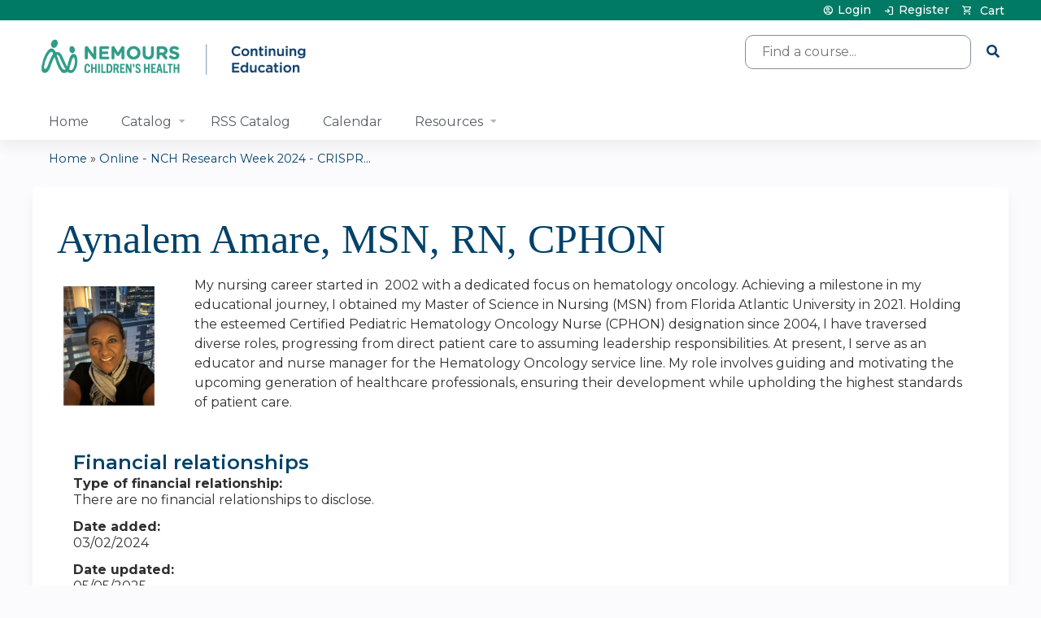

--- FILE ---
content_type: text/html; charset=utf-8
request_url: https://ce.nemours.org/node/6827/bio/5661/view
body_size: 8244
content:
<!DOCTYPE html>
<!--[if IEMobile 7]><html class="iem7"  lang="en" dir="ltr"><![endif]-->
<!--[if lte IE 6]><html class="lt-ie10 lt-ie9 lt-ie8 lt-ie7"  lang="en" dir="ltr"><![endif]-->
<!--[if (IE 7)&(!IEMobile)]><html class="lt-ie10 lt-ie9 lt-ie8"  lang="en" dir="ltr"><![endif]-->
<!--[if IE 8]><html class="lt-ie10 lt-ie9"  lang="en" dir="ltr"><![endif]-->
<!--[if IE 9]><html class="lt-ie10"  lang="en" dir="ltr"><![endif]-->
<!--[if (gte IE 10)|(gt IEMobile 7)]><!--><html  lang="en" dir="ltr" prefix="content: http://purl.org/rss/1.0/modules/content/ dc: http://purl.org/dc/terms/ foaf: http://xmlns.com/foaf/0.1/ og: http://ogp.me/ns# rdfs: http://www.w3.org/2000/01/rdf-schema# sioc: http://rdfs.org/sioc/ns# sioct: http://rdfs.org/sioc/types# skos: http://www.w3.org/2004/02/skos/core# xsd: http://www.w3.org/2001/XMLSchema#"><!--<![endif]-->

<head>
  <!--[if IE]><![endif]-->
<link rel="dns-prefetch" href="//netdna.bootstrapcdn.com" />
<link rel="preconnect" href="//netdna.bootstrapcdn.com" />
<link rel="dns-prefetch" href="//kit.fontawesome.com" />
<link rel="preconnect" href="//kit.fontawesome.com" />
<meta charset="utf-8" />
<link rel="shortcut icon" href="https://ce.nemours.org/sites/default/files/favicon.ico" type="image/vnd.microsoft.icon" />
<meta name="generator" content="Drupal 7 (https://www.drupal.org)" />
<link rel="canonical" href="https://ce.nemours.org/node/6827/bio/5661/view" />
<link rel="shortlink" href="https://ce.nemours.org/node/6827/bio/5661/view" />
  <title>| Nemours Children's Health CE</title>

      <meta name="MobileOptimized" content="width">
    <meta name="HandheldFriendly" content="true">
    <meta name="viewport" content="width=device-width">
  
  <link type="text/css" rel="stylesheet" href="/sites/default/files/advagg_css/css__YZMmyCjxADNsxWJVyzxskiYBiPsGboww8DDJoAv1iVA__PqGVjSeXe3e-YM4xspxCavDlyydtEB28TRpZPTEwV5I__SSle0NRE9d9HGWHLfDYe3xEbnpv-_fviYBL1bs2WW2A.css" media="all" />
<link type="text/css" rel="stylesheet" href="/sites/default/files/advagg_css/css__Bqg1SDmp9CAe6XEIkqmrkRsGk0iHTZHCcB95hCAlYnY__pvxzJdEyVw_5TVP2BBc6RFQHZTlmfsgpKtyMTJgxw8o__SSle0NRE9d9HGWHLfDYe3xEbnpv-_fviYBL1bs2WW2A.css" media="screen" />
<link type="text/css" rel="stylesheet" href="/sites/default/files/advagg_css/css__UnCTeNsBteGDYvmLB2IoQmfyf2-hXrLG7Y7Rv64gV3c__JaAozOAy6s4O9uXP2RezJKLQuv6aCYjKAz8zYQ2QWOI__SSle0NRE9d9HGWHLfDYe3xEbnpv-_fviYBL1bs2WW2A.css" media="all" />
<link type="text/css" rel="stylesheet" href="/sites/default/files/advagg_css/css__DJVWsB9CJVs_1IGdy-_cGuq4r6SVVaWbEnbS1U2p6y4__7g40UeM74r8hkrzDC6Hbb7RReIGNu-Jsb5XAbAPKIeA__SSle0NRE9d9HGWHLfDYe3xEbnpv-_fviYBL1bs2WW2A.css" media="all" />
<link type="text/css" rel="stylesheet" href="//netdna.bootstrapcdn.com/font-awesome/4.0.3/css/font-awesome.min.css" media="all" />
<link type="text/css" rel="stylesheet" href="/sites/default/files/advagg_css/css__8zbhKoRAVE5gpWjOia25G9WMzjBLLgk7td3aOF0riYE__--ZDCi3-WmLcbfwgMtm_Ofw3jLjHBuj739ZorsL-W4g__SSle0NRE9d9HGWHLfDYe3xEbnpv-_fviYBL1bs2WW2A.css" media="all" />
<style>.panels-flexible-new .panels-flexible-region {
  padding: 0;
}

.panels-flexible-new .panels-flexible-region-inside {
  padding-right: 0.5em;
  padding-left: 0.5em;
}

.panels-flexible-new .panels-flexible-region-inside-first {
  padding-left: 0;
}

.panels-flexible-new .panels-flexible-region-inside-last {
  padding-right: 0;
}

.panels-flexible-new .panels-flexible-column {
  padding: 0;
}

.panels-flexible-new .panels-flexible-column-inside {
  padding-right: 0.5em;
  padding-left: 0.5em;
}

.panels-flexible-new .panels-flexible-column-inside-first {
  padding-left: 0;
}

.panels-flexible-new .panels-flexible-column-inside-last {
  padding-right: 0;
}

.panels-flexible-new .panels-flexible-row {
  padding: 0 0 0.5em 0;
  margin: 0;
}

.panels-flexible-new .panels-flexible-row-last {
  padding-bottom: 0;
}

.panels-flexible-column-new-main {
  float: left;
  width: 99.0000%;
}

.panels-flexible-new-inside {
  padding-right: 0px;
}

.panels-flexible-new {
  width: auto;
}

.panels-flexible-region-new-center {
  float: left;
  width: 99.0000%;
}

.panels-flexible-row-new-main-row-inside {
  padding-right: 0px;
}

</style>
<link type="text/css" rel="stylesheet" href="/sites/default/files/advagg_css/css__beW1XDPnESrHuAiRl92ROxH5pM1iq1tARNU_DnH0zMQ__iTx0-PkQ_W9sAowBuAhrKymL4YmpSCwA1OJUoOlfvJs__SSle0NRE9d9HGWHLfDYe3xEbnpv-_fviYBL1bs2WW2A.css" media="all" />
<link type="text/css" rel="stylesheet" href="/sites/default/files/advagg_css/css__zr7qPeHg3ewJblwAqESnKM0Q1GEUnFwWYU93hcxAeAQ__vrVGsXyhpu9vk-eP3ABfUVhXtBa-ZbHHP0llpKUscWA__SSle0NRE9d9HGWHLfDYe3xEbnpv-_fviYBL1bs2WW2A.css" media="all" />
<link type="text/css" rel="stylesheet" href="/sites/default/files/advagg_css/css__DuLYUylDjxGy0e76t2itFhgUj9R9AeaiB5rFoM5Rc8c__uy-eSde8xPYWIYAFlTtXTOLavp_MT9JuX45TfVkSJyg__SSle0NRE9d9HGWHLfDYe3xEbnpv-_fviYBL1bs2WW2A.css" media="print" />
<link type="text/css" rel="stylesheet" href="/sites/default/files/cpn/global.css?t9kcrz" media="all" />
  <script src="/sites/default/files/advagg_js/js__AK-CL86gnIqwE9tzw-7GchyFRsasNF--XZ-i8xZPTig__rQaVI3heYo2BXUV133Ia4mgKj3R-xkDs52mhHfLT3rY__SSle0NRE9d9HGWHLfDYe3xEbnpv-_fviYBL1bs2WW2A.js"></script>
<script>jQuery.migrateMute=true;jQuery.migrateTrace=false;</script>
<script src="/sites/default/files/advagg_js/js__-kvGcXFGWOaU7VpBvvU02ZjXrh74aVMBI8zWEAJByXE__7UycUSDIuB6lhk7Uq-4cbRUz0B4-w8Ee93Q1v03yjyQ__SSle0NRE9d9HGWHLfDYe3xEbnpv-_fviYBL1bs2WW2A.js"></script>
<script src="/sites/default/files/advagg_js/js__GfRzbIO6VJ5UvXInirwKNGhuiSBoV7Q2-BarnwSB6xg__rFvI742fTngLQYYa0A-5OQY31VP84KnhbZvhJwCXE5w__SSle0NRE9d9HGWHLfDYe3xEbnpv-_fviYBL1bs2WW2A.js"></script>
<script src="/sites/default/files/advagg_js/js___IOQj-Wx55GK140vLV8SnfJEZP900Q3r-omuG_T0fGU__QQ4oaFsINwZgtr53f12g-sxsfVlTg6ryP4Vffo9BIw4__SSle0NRE9d9HGWHLfDYe3xEbnpv-_fviYBL1bs2WW2A.js"></script>
<script src="/sites/default/files/advagg_js/js__tPGB8cRPmLHy46XK7DYzXTw3ldleULcfmXZtBPyJ3Uk__NyTnIdLjdl6HK4i9MgH6TzzJM3plmQ5vWvc2g4YCrf0__SSle0NRE9d9HGWHLfDYe3xEbnpv-_fviYBL1bs2WW2A.js"></script>
<script src="https://kit.fontawesome.com/a38c5c05f8.js"></script>
<script src="/sites/default/files/advagg_js/js__bioOAIAtGKh54p1E5luQ96V2m6brdUxkvHA9TeksM00__u3DxI-y_lXuvF2tqhtdqHcrGw3t7pQfFlgxrVV02cXw__SSle0NRE9d9HGWHLfDYe3xEbnpv-_fviYBL1bs2WW2A.js"></script>
<script src="/sites/default/files/advagg_js/js__Hb4P6zBByLaIBZA0hfMrut0a2b-f-vAlXzMXjYdGQPQ__JUwkRQTcSkg_MiZ0I9sxHxpLfPlxAgrvizBOIyOJwxQ__SSle0NRE9d9HGWHLfDYe3xEbnpv-_fviYBL1bs2WW2A.js"></script>
<script src="/sites/default/files/cpn/global.js?t9kcrz"></script>
<script>jQuery.extend(Drupal.settings,{"basePath":"\/","pathPrefix":"","setHasJsCookie":0,"ajaxPageState":{"theme":"ce_next","theme_token":"VLtDsp5ELP9VGBs-9jHB7c3xBekOgocTo8u9I6wjHQs","css":{"modules\/system\/system.base.css":1,"modules\/system\/system.menus.css":1,"modules\/system\/system.messages.css":1,"modules\/system\/system.theme.css":1,"sites\/all\/modules\/contrib\/tipsy\/stylesheets\/tipsy.css":1,"modules\/book\/book.css":1,"sites\/all\/modules\/contrib\/calendar\/css\/calendar_multiday.css":1,"sites\/all\/modules\/custom\/calendar_plus\/css\/calendar_plus.css":1,"modules\/comment\/comment.css":1,"sites\/all\/modules\/contrib\/date\/date_repeat_field\/date_repeat_field.css":1,"sites\/all\/modules\/features\/ethosce_admin\/ethosce-admin.css":1,"sites\/all\/modules\/features\/ethosce_bi\/ethosce_bi.css":1,"sites\/all\/modules\/features\/ethosce_faculty_management\/ethosce_faculty_management.css":1,"sites\/all\/modules\/features\/ethosce_warpwire\/ethosce_warpwire.css":1,"modules\/field\/theme\/field.css":1,"modules\/node\/node.css":1,"modules\/poll\/poll.css":1,"sites\/all\/modules\/contrib\/quiz\/quiz.css":1,"sites\/all\/modules\/contrib\/relation_add\/relation_add.css":1,"sites\/all\/modules\/contrib\/relation_add\/modules\/relation_add_block\/relation_add_block.css":1,"modules\/search\/search.css":1,"sites\/all\/modules\/contrib\/ubercart\/uc_order\/uc_order.css":1,"sites\/all\/modules\/contrib\/ubercart\/uc_product\/uc_product.css":1,"sites\/all\/modules\/contrib\/ubercart\/uc_store\/uc_store.css":1,"modules\/user\/user.css":1,"sites\/all\/modules\/contrib\/workflow\/workflow_admin_ui\/workflow_admin_ui.css":1,"sites\/all\/modules\/contrib\/views\/css\/views.css":1,"sites\/all\/modules\/contrib\/media\/modules\/media_wysiwyg\/css\/media_wysiwyg.base.css":1,"sites\/all\/modules\/contrib\/ctools\/css\/ctools.css":1,"\/\/netdna.bootstrapcdn.com\/font-awesome\/4.0.3\/css\/font-awesome.min.css":1,"sites\/all\/modules\/contrib\/panels\/css\/panels.css":1,"sites\/all\/modules\/contrib\/pdm\/pdm.css":1,"sites\/all\/modules\/contrib\/views_tooltip\/views_tooltip.css":1,"sites\/all\/modules\/contrib\/panels\/plugins\/layouts\/flexible\/flexible.css":1,"sites\/all\/modules\/contrib\/ds\/layouts\/ds_2col_stacked\/ds_2col_stacked.css":1,"sites\/all\/modules\/contrib\/navbar_extras\/modules\/navbar_shiny\/css\/navbar_shiny.css":1,"sites\/all\/libraries\/mmenu\/main\/src\/css\/jquery.mmenu.all.css":1,"sites\/all\/libraries\/mmenu\/icomoon\/icomoon.css":1,"sites\/all\/modules\/contrib\/mmenu\/themes\/mm-basic\/styles\/mm-basic.css":1,"sites\/all\/themes\/ethosce_base\/system.menus.css":1,"sites\/all\/themes\/ethosce_base\/css\/normalize.css":1,"sites\/all\/themes\/ethosce_base\/css\/wireframes.css":1,"sites\/all\/themes\/ethosce_base\/css\/layouts\/responsive-sidebars.css":1,"sites\/all\/themes\/ethosce_base\/css\/page-backgrounds.css":1,"sites\/all\/themes\/ethosce_base\/css\/tabs.css":1,"sites\/all\/themes\/ethosce_base\/css\/pages.css":1,"sites\/all\/themes\/ethosce_base\/css\/blocks.css":1,"sites\/all\/themes\/ethosce_base\/css\/navigation.css":1,"sites\/all\/themes\/ethosce_base\/css\/views-styles.css":1,"sites\/all\/themes\/ethosce_base\/css\/nodes.css":1,"sites\/all\/themes\/ethosce_base\/css\/comments.css":1,"sites\/all\/themes\/ethosce_base\/css\/forms.css":1,"sites\/all\/themes\/ethosce_base\/css\/fields.css":1,"sites\/all\/themes\/ethosce_base\/css\/print.css":1,"sites\/all\/themes\/ce\/css\/ce.css":1,"sites\/all\/themes\/ce\/css\/ce-media-queries.css":1,"sites\/all\/themes\/ce_next\/css\/main.css":1,"sites\/all\/themes\/ce_next\/css\/colors.css":1,"sites\/all\/themes\/ce_next\/css\/media-queries.css":1,"sites\/all\/themes\/ce\/css\/ce-print.css":1,"cpn_global":1},"js":{"sites\/all\/modules\/contrib\/jquery_update\/replace\/jquery\/1.12\/jquery.min.js":1,"sites\/all\/modules\/contrib\/jquery_update\/replace\/jquery-migrate\/1\/jquery-migrate.min.js":1,"misc\/jquery-extend-3.4.0.js":1,"misc\/jquery-html-prefilter-3.5.0-backport.js":1,"misc\/jquery.once.js":1,"misc\/drupal.js":1,"sites\/all\/modules\/contrib\/tipsy\/javascripts\/jquery.tipsy.js":1,"sites\/all\/modules\/contrib\/tipsy\/javascripts\/tipsy.js":1,"sites\/all\/modules\/contrib\/jquery_update\/replace\/ui\/external\/jquery.cookie.js":1,"misc\/form-single-submit.js":1,"sites\/all\/modules\/custom\/calendar_plus\/js\/jquery.equalheights.js":1,"sites\/all\/modules\/features\/ethosce_admin\/ethosce-admin.js":1,"sites\/all\/modules\/features\/ethosce_bi\/ethosce_bi.js":1,"sites\/all\/modules\/features\/ethosce_faculty_management\/ethosce_faculty_management.js":1,"sites\/all\/modules\/features\/ethosce_site\/ethosce_site.js":1,"sites\/all\/modules\/features\/ethosce_slideshow\/js\/ethosce_slideshow.js":1,"sites\/all\/modules\/custom\/upload_progress\/js\/upload_progress.js":1,"sites\/all\/modules\/contrib\/pdm\/pdm.js":1,"sites\/all\/modules\/features\/ethosce_courses\/js\/vertical_steps.js":1,"https:\/\/kit.fontawesome.com\/a38c5c05f8.js":1,"sites\/all\/modules\/contrib\/mmenu\/js\/mmenu.js":1,"sites\/all\/libraries\/mmenu\/hammer\/hammer.js":1,"sites\/all\/libraries\/mmenu\/jquery.hammer\/jquery.hammer.js":1,"sites\/all\/libraries\/mmenu\/main\/src\/js\/jquery.mmenu.min.all.js":1,"sites\/all\/themes\/ce\/js\/ce.js":1,"public:\/\/cpn\/global.js":1}},"uid":0,"warpwire":{"warpwire_url":"https:\/\/44b18bdc7c68.warpwire.com\/","warpwire_module_path":"sites\/all\/modules\/custom\/warpwire","warpwire_share_default":1,"warpwire_title_default":1,"warpwire_autoplay_default":0,"warpwire_cc_load_policy_default":0,"warpwire_secure_portal_default":1},"tipsy":{"custom_selectors":[{"selector":".tipsy","options":{"fade":1,"gravity":"w","delayIn":0,"delayOut":0,"trigger":"hover","opacity":"0.8","offset":0,"html":0,"tooltip_content":{"source":"attribute","selector":"title"}}},{"selector":".views-tooltip","options":{"fade":1,"gravity":"autoNS","delayIn":0,"delayOut":0,"trigger":"hover","opacity":"0.8","offset":0,"html":1,"tooltip_content":{"source":"attribute","selector":"tooltip-content"}}}]},"better_exposed_filters":{"views":{"faculty_bio_disclosure_view":{"displays":{"panel_pane_1":{"filters":[]}}},"local_disclosure_preference":{"displays":{"panel_pane_1":{"filters":[]}}}}},"mmenu":{"mmenu_left":{"enabled":"1","title":"Left menu","name":"mmenu_left","blocks":[{"module_delta":"ethosce_search|ethosce_search","menu_parameters":{"min_depth":"1"},"title":"\u003Cnone\u003E","collapsed":"0","wrap":"1","module":"ethosce_search","delta":"ethosce_search"},{"module_delta":"system|main-menu","menu_parameters":{"min_depth":"1"},"title":"\u003Cnone\u003E","collapsed":"0","wrap":"1","module":"system","delta":"main-menu"},{"module_delta":"local_tasks_blocks|menu_local_tasks","menu_parameters":{"min_depth":"1"},"title":"\u003Cnone\u003E","collapsed":"0","wrap":"1","module":"local_tasks_blocks","delta":"menu_local_tasks"}],"options":{"classes":"mm-basic","effects":[],"slidingSubmenus":true,"clickOpen":{"open":true,"selector":"#ethosce-mmenu-toggle"},"counters":{"add":true,"update":true},"dragOpen":{"open":true,"pageNode":"body","threshold":100,"maxStartPos":50},"footer":{"add":false,"content":"","title":"Copyright \u00a92017","update":true},"header":{"add":false,"content":"","title":"Site-Install","update":true},"labels":{"collapse":false},"offCanvas":{"enabled":true,"modal":false,"moveBackground":true,"position":"left","zposition":"front"},"searchfield":{"add":false,"addTo":"menu","search":false,"placeholder":"Search","noResults":"No results found.","showLinksOnly":true}},"configurations":{"clone":false,"preventTabbing":false,"panelNodetype":"div, ul, ol","transitionDuration":400,"classNames":{"label":"Label","panel":"Panel","selected":"Selected","buttonbars":{"buttonbar":"anchors"},"counters":{"counter":"Counter"},"fixedElements":{"fixedTop":"FixedTop","fixedBottom":"FixedBottom"},"footer":{"panelFooter":"Footer"},"header":{"panelHeader":"Header","panelNext":"Next","panelPrev":"Prev"},"labels":{"collapsed":"Collapsed"},"toggles":{"toggle":"Toggle","check":"Check"}},"dragOpen":{"width":{"perc":0.8,"min":140,"max":440},"height":{"perc":0.8,"min":140,"max":880}},"offCanvas":{"menuInjectMethod":"prepend","menuWrapperSelector":"body","pageNodetype":"div","pageSelector":"body \u003E div"}},"custom":[],"position":"left"}},"currentPath":"node\/6827\/bio\/5661\/view","currentPathIsAdmin":false,"urlIsAjaxTrusted":{"\/search":true}});</script>
      <!--[if lt IE 9]>
    <script src="/sites/all/themes/zen/js/html5-respond.js"></script>
    <![endif]-->
  </head>
<body class="html not-front not-logged-in no-sidebars page-node page-node- page-node-6827 page-node-bio page-node-bio- page-node-bio-5661 page-node-bio-view section-node page-panels not-homepage  no-tabs is-course-image  course-6827 course-enduring no-course-sidebar no-search-sidebar no-og-context no-uc-cart not-admin-theme user-non-sso" >
  <div id="wrapper">
    <div id="page-wrapper">
              <p id="skip-link">
          <a href="#main-content" class="element-invisible element-focusable">Jump to content</a>
        </p>
                  
<div id="header-wrapper">
  <header id="header">
    <div id="header-inner" class="clearfix">
              <a href="/" title="Home" rel="home" id="logo"><img src="https://ce.nemours.org/sites/default/files/nemours-continuing-education-lockup.png" alt="Home" /></a>
      
              <div id="name-and-slogan">
                      <h1 id="site-name">
              <a href="/" title="Home" rel="home"><span>Nemours Children's Health CE</span></a>
            </h1>
          
                  </div><!-- /#name-and-slogan -->
            <div id="header-right">
          <div class="header__region region region-header">
    <div id="block-ethosce-search-ethosce-search" class="block block-ethosce-search first odd">

    
  <div class="content">
    <form action="/search" method="post" id="ethosce-search-form" accept-charset="UTF-8"><div><div class="container-inline form-wrapper" id="edit-ethosce-search"><div class="form-item form-type-textfield form-item-text">
  <div class="field-label"><label  class="element-invisible" for="edit-text">Search</label> </div>
 <input placeholder="Find a course..." type="text" id="edit-text" name="text" value="" size="20" maxlength="128" class="form-text" />
</div>
<input type="submit" id="edit-submit" name="op" value="Search" class="form-submit" /></div><input type="hidden" name="form_build_id" value="form-eNdGgLpQq2azjfrXNyIpCF4_GzJYCM1PP1UX2Cw0yos" />
<input type="hidden" name="form_id" value="ethosce_search_form" />
</div></form>  </div>
</div>
<div id="ethosce-user-links-wrapper" class="clearfix">
  <div id="ethosce-mmenu-toggle">Open menu</div>  <div id="uc-cart-link"><a href="/user/login?destination=node/6827/bio/5661/view" class="no-items" data-count="0"><span>Cart</span></a></div>  <div id="block-system-user-menu" class="block block-system block-menu even" role="navigation">
    <div class="content">
      <ul class="menu"><li class="menu__item is-leaf first leaf"><a href="/user/login?destination=node/6827/bio/5661/view" class="menu__link">Login</a></li>
<li class="menu__item is-leaf last leaf"><a href="/user/register?destination=node/6827/bio/5661/view" title="" class="menu__link">Register</a></li>
</ul>    </div>
  </div>
  </div>
<div id="block-service-links-service-links-not-node" class="block block-service-links last odd">

    <h3 class="block__title block-title">Bookmark/Search this post</h3>
  
  <div class="content">
    <div class="service-links"><div class="item-list"><ul><li class="first"><a href="https://www.facebook.com/sharer.php?u=https%3A//ce.nemours.org/node/6827/bio/5661/view&amp;t=" title="Share on Facebook" class="service-links-facebook" rel="nofollow" target="_blank"><img typeof="foaf:Image" src="https://ce.nemours.org/sites/all/themes/ce/css/images/facebook.png" alt="Facebook logo" /> Facebook</a></li>
<li><a href="https://x.com/intent/post?url=https%3A//ce.nemours.org/node/6827/bio/5661/view&amp;text=" title="Share this on X" class="service-links-twitter" rel="nofollow" target="_blank"><img typeof="foaf:Image" src="https://ce.nemours.org/sites/all/themes/ce/css/images/twitter.png" alt="X logo" /> X</a></li>
<li><a href="https://www.linkedin.com/shareArticle?mini=true&amp;url=https%3A//ce.nemours.org/node/6827/bio/5661/view&amp;title=&amp;summary=&amp;source=Nemours%20Children%27s%20Health%20CE" title="Publish this post to LinkedIn" class="service-links-linkedin" rel="nofollow" target="_blank"><img typeof="foaf:Image" src="https://ce.nemours.org/sites/all/themes/ce/css/images/linkedin.png" alt="LinkedIn logo" /> LinkedIn</a></li>
<li class="last"><a href="https://ce.nemours.org/forward?path=node/6827/bio/5661/view" title="Send to a friend" class="service-links-forward" rel="nofollow" target="_blank"><img typeof="foaf:Image" src="https://ce.nemours.org/sites/all/themes/ce/css/images/forward.png" alt="Forward logo" /> Forward</a></li>
</ul></div></div>  </div>
</div>
  </div>
      </div>
    </div><!--/#header-inner-->
  </header>

  <div id="navigation-outer">
    <div id="navigation">
      <div id="topnav-inner">
                  <nav id="main-menu">
            <ul class="menu"><li class="menu__item is-leaf first leaf"><a href="/" title="" class="menu__link">Home</a></li>
<li class="menu__item is-expanded expanded"><a href="/course-catalog-list?sort_by=field_course_event_date_value_1" title="" class="menu__link">Catalog</a><ul class="menu"><li class="menu__item is-leaf first last leaf"><a href="https://ce.nemours.org/content/nch-learning-group" title="" class="menu__link">NCH Associate Learning Group</a></li>
</ul></li>
<li class="menu__item is-leaf leaf"><a href="https://nec.hosted.cloud.ethosce.com/series" title="" class="menu__link">RSS Catalog</a></li>
<li class="menu__item is-leaf leaf"><a href="https://ce.nemours.org/calendar" title="" class="menu__link">Calendar</a></li>
<li class="menu__item is-expanded last expanded"><a href="https://nec.hosted.cloud.ethosce.com/" title="" class="menu__link">Resources</a><ul class="menu"><li class="menu__item is-leaf first leaf"><a href="/content/about-us" class="menu__link">About Us</a></li>
<li class="menu__item is-leaf leaf"><a href="/content/annual-accredited-education" class="menu__link">Annual Accredited Education</a></li>
<li class="menu__item is-leaf leaf"><a href="https://nec.hosted.cloud.ethosce.com/content/meet-our-team" title="" class="menu__link">Meet Our Team</a></li>
<li class="menu__item is-leaf leaf"><a href="https://ce.nemours.org/content/frequently-asked-questions" title="" class="menu__link">FAQs</a></li>
<li class="menu__item is-leaf leaf"><a href="https://ce.nemours.org/content/state-required-education" title="" class="menu__link">State Required Education</a></li>
<li class="menu__item is-leaf leaf"><a href="https://ce.nemours.org/content/medication-access-and-training-expansion-mate-act" title="" class="menu__link">Medication Access and Training Expansion (MATE) Act</a></li>
<li class="menu__item is-leaf leaf"><a href="https://nec.hosted.cloud.ethosce.com/admin/structure/entity-type/course_application/course_application/add" title="" class="menu__link">Activity Application</a></li>
<li class="menu__item is-collapsed last collapsed"><a href="/content/standards-integrity-independence" class="menu__link">Standards for Integrity</a></li>
</ul></li>
</ul>          </nav>
        
      </div><!--/#topnav-inner-->
    </div><!-- /#navigation -->

          <div id="crumbs">
        <div id="crumbs-inner" class="clearfix">
          <div id="breadcrumb-container">
            <h2 class="element-invisible">You are here</h2><div class="breadcrumb"><a href="/">Home</a> » <a href="/content/online-nch-research-week-2024-crispr-gene-editing-model-sickle-cell-disease">Online - NCH Research Week 2024 - CRISPR...</a></div>          </div>
        </div>
      </div>
      </div><!-- /#navigation-outer -->


  
</div><!--/#header-wrapper-->

<div id="page">
  <div id="main-wrapper">
    <div id="main">
      
            <div id="content" class="column" role="main">
                        <a id="main-content"></a>
                <div id="content-area">
                                        


<div class="panel-flexible panels-flexible-new clearfix" >
<div class="panel-flexible-inside panels-flexible-new-inside">
<div class="panels-flexible-region panels-flexible-region-new-center panels-flexible-region-first panels-flexible-region-last">
  <div class="inside panels-flexible-region-inside panels-flexible-region-new-center-inside panels-flexible-region-inside-first panels-flexible-region-inside-last">
<h1>
Aynalem Amare, MSN, RN, CPHON</h1><div class="view view-faculty-bio-disclosure-view view-id-faculty_bio_disclosure_view view-display-id-panel_pane_1 view-dom-id-664e5b05fff7c96c79413f8c5db99681">
        
  
  
      <div class="view-content">
        <div>
    <div  about="/user/5661" class="ds-2col-stacked entity entity-profile2 profile2-bio view-mode-account clearfix">

  
  <div class="group-header">
      </div>

  <div class="group-left">
    <div class="field field-name-field-fm-photo field-type-image field-label-hidden"><div class="field-items"><div class="field-item even"><img typeof="foaf:Image" src="https://ce.nemours.org/sites/default/files/styles/faculty_photo/public/faculty/2024-03/Amare%20-%20Headshot.png?itok=LMWxJOjo" width="120" height="160" alt="" /></div></div></div>  </div>

  <div class="group-right">
    <div class="field field-name-field-fm-biography field-type-text-long field-label-hidden"><div class="field-items"><div class="field-item even"><p>My nursing career started in&nbsp; 2002 with a dedicated focus on hematology oncology. Achieving a milestone in my educational journey, I obtained my Master of Science in Nursing (MSN) from Florida Atlantic University in 2021. Holding the esteemed Certified Pediatric Hematology Oncology Nurse (CPHON) designation since 2004, I have traversed diverse roles, progressing from direct patient care to assuming leadership responsibilities. At present, I serve as an educator and nurse manager for the Hematology Oncology service line. My role involves guiding and motivating the upcoming generation of healthcare professionals, ensuring their development while upholding the highest standards of patient care.</p></div></div></div>  </div>

  <div class="group-footer">
      </div>

</div>

  </div>
    </div>
  
  
  
  
  
  
</div><div class="panel-pane pane-views-panes pane-local-disclosure-preference-panel-pane-1"  >
  
        <h3 class="pane-title">Financial relationships</h3>
    
  
  <div class="pane-content">
    <div class="view view-local-disclosure-preference view-id-local_disclosure_preference view-display-id-panel_pane_1 view-dom-id-0059468017c50c11e959b46167080a79">
        
  
  
      <div class="view-content">
      <div class="item-list">    <ul>          <li class="views-row views-row-1 views-row-odd views-row-first views-row-last">  
  <div class="views-field views-field-field-fm-relationship-type">    <span class="views-label views-label-field-fm-relationship-type">Type of financial relationship: </span>    <div class="field-content">There are no financial relationships to disclose.</div>  </div>  
  <div class="views-field views-field-field-fm-date-added">    <span class="views-label views-label-field-fm-date-added">Date added: </span>    <div class="field-content"><span class="date-display-single" property="dc:date" datatype="xsd:dateTime" content="2024-03-02T18:17:23-05:00">03/02/2024</span></div>  </div>  
  <div class="views-field views-field-changed">    <span class="views-label views-label-changed">Date updated: </span>    <div class="field-content">05/05/2025</div>  </div></li>
      </ul></div>    </div>
  
  
  
  
  
  
</div>  </div>

  
  </div>
<a href="/content/online-nch-research-week-2024-crispr-gene-editing-model-sickle-cell-disease">Return to Online - NCH Research Week 2024 - CRISPR Gene Editing: The Model of Sickle Cell Disease</a>  </div>
</div>
</div>
</div>
                  </div>
              </div><!-- /#content -->

      
                </div><!-- /#main -->
  </div><!-- /#main-wrapper -->

</div><!-- /#page -->

<footer id="footer">
  <div id="footer-inner" class="clearfix">
    <table border="0" style="border-spacing:15px; width:100%"><tbody><tr><th style="text-align: left; vertical-align: top; width: 25%;"> </th><th style="text-align: left; vertical-align: top; width: 25%;"><strong>Contact Us</strong></th><th style="text-align: left; vertical-align: top; width: 25%;"><strong>Legal &amp; Privacy</strong></th><th style="text-align: left; vertical-align: top; width: 25%;"><strong>Nemours Websites</strong></th></tr><tr><td style="text-align:left; vertical-align:top; width:25%"><p><img class="media-element file-wysiwyg" data-delta="6" typeof="foaf:Image" src="https://ce.nemours.org/sites/default/files/media/2024-12/jointly-accredited-provider-logo.jpg" width="116" height="79" alt="" /></p><p><img alt="Reports CE and CME to CE Broker" class="media-element file-wysiwyg" data-delta="2" typeof="foaf:Image" src="https://ce.nemours.org/sites/default/files/media/2023-07/ce%20broker.png" width="116" height="100" /></p></td><td style="text-align:left; vertical-align:top; width:25%"><p><a href="https://nec.hosted.cloud.ethosce.com/contact-us">Need Help?</a></p><nav><p>Monday–Friday 8 a.m. - 5 p.m. EST</p></nav></td><td style="text-align:left; vertical-align:top; width:25%"><p><a href="https://www.nemours.org/web-privacy-policies.html" target="_blank">Web Privacy Policy</a></p><nav><p><a href="https://www.nemours.org/terms-of-use.html" target="_blank">Terms of Use</a></p><p><a href="https://www.nemours.org/privacy-practices.html" target="_blank">Notice of Privacy Practices</a></p></nav></td><td style="text-align:left; vertical-align:top; width:25%"><p style="text-align:left"><a href="https://www.nemours.org/" target="_blank">Nemours Children's Health</a></p><p style="text-align:left"><a href="https://www.nemours.org/forassociates.html">Resources for Associates</a></p><p style="text-align:left"> </p><p style="text-align:left"> </p></td></tr></tbody></table><p>© 2026 The Nemours Foundation. Nemours Children's Health® is a registered trademark of The Nemours Foundation. All rights reserved.<a href="https://www.linkedin.com/company/nemours" target="_blank"><img alt="LinkedIn" style="width: 20px; float: right; margin: 0px 10px;" class="media-element file-wysiwyg" data-delta="4" typeof="foaf:Image" src="https://ce.nemours.org/sites/default/files/media/2023-07/LinkedIn.png" width="50" height="50" /></a><a href="https://twitter.com/nemours" target="_blank"><img alt="Twitter" style="width: 20px; float: right; margin: 0px 10px;" class="media-element file-wysiwyg" data-delta="3" typeof="foaf:Image" src="https://ce.nemours.org/sites/default/files/media/2023-07/Twitter.png" width="50" height="50" /></a></p>    <a id="ethosce-footer-callout" href="https://www.ethosce.com">Powered by the EthosCE Learning Management System, a continuing education LMS.</a>
  </div>
</footer>



    </div>
      <div class="region region-page-bottom">
    
<nav id="mmenu_left" class="mmenu-nav clearfix">
  <ul>
                                    <li class="mmenu-block-wrap"><span><div id="block-ethosce-search-ethosce-search--2" class="block block-ethosce-search first odd">

    
  <div class="content">
    <form action="/search" method="post" id="ethosce-search-form--3" accept-charset="UTF-8"><div><div class="container-inline form-wrapper" id="edit-ethosce-search--3"><div class="form-item form-type-textfield form-item-text">
  <div class="field-label"><label  class="element-invisible" for="edit-text--3">Search</label> </div>
 <input placeholder="Find a course..." type="text" id="edit-text--3" name="text" value="" size="20" maxlength="128" class="form-text" />
</div>
<input type="submit" id="edit-submit--3" name="op" value="Search" class="form-submit" /></div><input type="hidden" name="form_build_id" value="form-X3VyuctvrT1kU8AHVIO_EsLZpd26HGw64D83p4SVl94" />
<input type="hidden" name="form_id" value="ethosce_search_form" />
</div></form>  </div>
</div>
</span></li>
                                                  <li class="mmenu-block-wrap"><span><ul class="mmenu-mm-list-level-1"><li class="mmenu-mm-list-mlid-1942 mmenu-mm-list-path-front"><a href="/" class="mmenu-mm-list "><i class="icon-home"></i><span class="mmenu-block-title">Home</span></a></li><li class="mmenu-mm-list-mlid-1105 mmenu-mm-list-path-course-catalog-list"><a href="/course-catalog-list?sort_by=field_course_event_date_value_1" class="mmenu-mm-list "><i class="icon-list2"></i><span class="mmenu-block-title">Catalog</span></a><ul class="mmenu-mm-list-level-2"><li class="mmenu-mm-list-mlid-11167 mmenu-mm-list-path-https:--ce.nemours.org-content-nch-learning-group"><a href="https://ce.nemours.org/content/nch-learning-group" class="mmenu-mm-list "><i class="icon-list2"></i><span class="mmenu-block-title">NCH Associate Learning Group</span></a></li></ul></li><li class="mmenu-mm-list-mlid-9784 mmenu-mm-list-path-https:--nec.hosted.cloud.ethosce.com-series"><a href="https://nec.hosted.cloud.ethosce.com/series" class="mmenu-mm-list "><i class="icon-list2"></i><span class="mmenu-block-title">RSS Catalog</span></a></li><li class="mmenu-mm-list-mlid-1107 mmenu-mm-list-path-https:--ce.nemours.org-calendar"><a href="https://ce.nemours.org/calendar" class="mmenu-mm-list "><i class="icon-list2"></i><span class="mmenu-block-title">Calendar</span></a></li><li class="mmenu-mm-list-mlid-9863 mmenu-mm-list-path-https:--nec.hosted.cloud.ethosce.com"><a href="https://nec.hosted.cloud.ethosce.com/" class="mmenu-mm-list "><i class="icon-list2"></i><span class="mmenu-block-title">Resources</span></a><ul class="mmenu-mm-list-level-2"><li class="mmenu-mm-list-mlid-9815 mmenu-mm-list-path-node-906"><a href="/content/about-us" class="mmenu-mm-list "><i class="icon-list2"></i><span class="mmenu-block-title">About Us</span></a></li><li class="mmenu-mm-list-mlid-11296 mmenu-mm-list-path-node-6607"><a href="/content/annual-accredited-education" class="mmenu-mm-list "><i class="icon-list2"></i><span class="mmenu-block-title">Annual Accredited Education</span></a></li><li class="mmenu-mm-list-mlid-9865 mmenu-mm-list-path-https:--nec.hosted.cloud.ethosce.com-content-meet-our-team"><a href="https://nec.hosted.cloud.ethosce.com/content/meet-our-team" class="mmenu-mm-list "><i class="icon-list2"></i><span class="mmenu-block-title">Meet Our Team</span></a></li><li class="mmenu-mm-list-mlid-9864 mmenu-mm-list-path-https:--ce.nemours.org-content-frequently-asked-questions"><a href="https://ce.nemours.org/content/frequently-asked-questions" class="mmenu-mm-list "><i class="icon-list2"></i><span class="mmenu-block-title">FAQs</span></a></li><li class="mmenu-mm-list-mlid-11416 mmenu-mm-list-path-https:--ce.nemours.org-content-state-required-education"><a href="https://ce.nemours.org/content/state-required-education" class="mmenu-mm-list "><i class="icon-list2"></i><span class="mmenu-block-title">State Required Education</span></a></li><li class="mmenu-mm-list-mlid-11082 mmenu-mm-list-path-https:--ce.nemours.org-content-medication-access-and-training-expansion-mate-act"><a href="https://ce.nemours.org/content/medication-access-and-training-expansion-mate-act" class="mmenu-mm-list "><i class="icon-list2"></i><span class="mmenu-block-title">Medication Access and Training Expansion (MATE) Act</span></a></li><li class="mmenu-mm-list-mlid-10353 mmenu-mm-list-path-https:--nec.hosted.cloud.ethosce.com-admin-structure-entity-type-course_application-course_application-add"><a href="https://nec.hosted.cloud.ethosce.com/admin/structure/entity-type/course_application/course_application/add" class="mmenu-mm-list "><i class="icon-list2"></i><span class="mmenu-block-title">Activity Application</span></a></li><li class="mmenu-mm-list-mlid-11442 mmenu-mm-list-path-node-10989"><a href="/content/standards-integrity-independence" class="mmenu-mm-list "><i class="icon-list2"></i><span class="mmenu-block-title">Standards for Integrity</span></a><ul class="mmenu-mm-list-level-3"><li class="mmenu-mm-list-mlid-11443 mmenu-mm-list-path-node-10991"><a href="/content/nemours-childrens-health-content-validity-guidelines" class="mmenu-mm-list "><i class="icon-list2"></i><span class="mmenu-block-title">Nemours Children's Health Content Validity Guidelines</span></a></li><li class="mmenu-mm-list-mlid-11994 mmenu-mm-list-path-node-11512"><a href="/content/policy-independence-and-integrity" class="mmenu-mm-list "><i class="icon-list2"></i><span class="mmenu-block-title">Policy on Independence and Integrity</span></a></li><li class="mmenu-mm-list-mlid-11444 mmenu-mm-list-path-node-10993"><a href="/content/frequently-asked-questions-about-disclosure-stocks-and-investments" class="mmenu-mm-list "><i class="icon-list2"></i><span class="mmenu-block-title">Frequently Asked Questions about Disclosure of Stocks and Investments</span></a></li></ul></li></ul></li></ul></span></li>
                    </ul>
</nav>
  </div>
  </div>
</body>
</html>


--- FILE ---
content_type: text/css
request_url: https://ce.nemours.org/sites/default/files/cpn/global.css?t9kcrz
body_size: 2559
content:
@import url('https://fonts.googleapis.com/css2?family=Montserrat:ital,wght@0,400;0,500;0,600;0,700;1,400;1,500;1,600;1,700&family=Poppins:ital,wght@0,300;0,400;0,500;0,600;0,700;1,300;1,400;1,500;1,600;1,700&display=swap');
@import url('https://fonts.googleapis.com/css2?family=Material+Symbols+Outlined:opsz,wght,FILL,GRAD@20..48,100..700,0..1,-50..200');

/*Sitewide*/
* {font-family: 'Montserrat', sans-serif !important};
#page-wrapper, #page, body {background: #fff !important;}

/*Typography*/
h1 {font-family: 'Times New Roman', serif !important; font-weight: 500;}
h2 {font-weight: 500; font-size: 2.4rem; letter-spacing: .75px;}
h3 {
    font-family: 'Montserrat', sans-serif !important; 
    font-weight: 600 !important;
    font-size: 1.5em !important;
    color: #00426a !important;
}
h4, h5 {font-family: 'Poppins', sans-serif !important; font-weight: 400;}
p {line-height: 1.56; font-weight: 400;}

/*Links*/
a {text-decoration: none !important;}
a:hover {text-decoration: underline;}

/*User Menu*/
#ethosce-user-links-wrapper .menu li a::before, #uc-cart-link a:before, #ethosce-user-links-wrapper #uc-cart-link a {
    font-family: 'Material Symbols Outlined' !important;
    font-size: 1em;
    margin-right: 5px;
    line-height: 1em;
    vertical-align: middle;
}

#wrapper #header-wrapper #header #header-inner #header-right #ethosce-user-links-wrapper {font-weight: 500 !important;}

#block-system-user-menu .menu li a[href*="logout"]:before {content: "\e9ba";}
#block-system-user-menu .menu li a[href$="user"]:before, #block-system-user-menu .menu li a[href*="login"]:before {
    content: "\e853";
    font-size: 95%;
}
#block-system-user-menu .menu li a[href*="register"]:before {content: "\ea77";}
#uc-cart-link a:before {content: "\e8cc" !important;}

/*Header*/
#header #logo {max-width: 350px;}
.service-links {visibility: hidden;}

/*Search Bar*/
#block-ethosce-search-ethosce-search input#edit-text {border-radius: 10px !important; border: 1px solid #878D9B;}
#block-ethosce-search-ethosce-search .form-text {width: 250px; padding-left:20px; margin-right: 2px;}

#block-ethosce-search-ethosce-search #edit-ethosce-search::after {color: #0D3F6B;}
#block-ethosce-search-ethosce-search #edit-ethosce-search .form-submit {background-color: transparent; border-radius: 15px !important;}

/*Main Menu*/
#main-menu li a {font-size: 100%;}
#main-menu li a:hover, #main-menu li a.active-trail {
    color: #007a64;
    font-weight: 600;
    transition: .2s;
    border-bottom: none;
}
#uc-cart-link a span {text-indent: 0px; display: inline-block;}

/*Homepage*/
.panel-pane {
    border-bottom: none;
    box-shadow: none;
    background: transparent;
}

/*Slideshow*/
.pane-ethosce-slideshow-panel-pane-2 {margin-bottom:0px;}

/*My Content Block*/
#my-content td:before {
    font-family: 'Material Symbols Outlined';
    font-size: 1.5em;
    color: #007a64;
    margin-right: 10px;
    line-height: 1.5em;
    vertical-align: middle;
}

#my-content #my-account:before {content: "\e7fd";}
#my-content #edit-profile:before {content: "\f02e";}
#my-content #mobile-number:before {content: "\e324";}
#my-content #certificates-transcripts:before {content: "\e873";}

#my-content td a:after {
    font-family: 'Material Symbols Outlined';
    font-size: 1em;
    color: #007a64;
    margin-left: 8px;
    content: "\e5c8";
    vertical-align: middle;
}

#my-content td a:hover {font-weight: 500; text-decoration: underline !important; color: #007a64;}
#my-content td a:hover::after {text-decoration: none !important;}

#education-offerings {
    background: #F2F4F8;
}

#education-offerings a.submit, .page-node-1860 a.submit, .page-node-1861 a.submit {
    padding: 15px !important;
    box-sizing: border-box;
    border: 1px solid #CBCDD1 !important;
    border-radius: 10px;
    background: #fff;
    font-size: 20px;
    font-weight: 500;
    color: #373A41;
}
span.education-offerings-button {
    display: inline-grid;
    background: #fff;
    margin: 10px 10px 10px 0px;
    width: 48%;
}

.page-node-1860 span.education-offerings-button, .page-node-1861 span.education-offerings-button {margin: 0px 10px !important;}

#education-offerings a.submit:hover, .page-node-1860 a.submit:hover, .page-node-1861 a.submit:hover {
    background: #6660A6; 
    transition: .2s; 
   color: #fff !important;
    text-decoration: underline !important; 
    font-weight: 600; 
    color: #fff; 
    transition: .2s;
}
#education-offerings a.submit, .page-node-1860 a.submit, .page-node-1861 a.submit {text-decoration: none !important;}


/*Browse by Specialty/Credit Type*/
#browse-by-section {
    background: #fbfbfd;
    padding: 15px 15px 25px 15px;
    border-radius: 0px;
}

#browse-by-section td a:hover, #specialty-credit-table td:hover h4 a, #specialty-credit-table td:hover p a {color: #fff !important;}
#browse-by-section td p a:hover {text-decoration: underline !important;}

#specialty-credit-table {border-collapse: separate; margin: 0 auto 0px !important;} 
#specialty-credit-table td {
    padding: 15px !important;
    box-sizing: border-box;
    border: 1px solid #CBCDD1 !important;
    border-radius: 8px;
    background: #fff;
    font-size: 14px;
    font-weight: 500;
    color: #373A41;
}

#specialty-credit-table td h4 {color:#0D3F6B; font-weight: 600;}
#specialty-credit-table td h4:hover {color:#fff !important;}
#specialty-credit-table td:hover {color: #fff !important; background: #0D3F6B; transition: .2s;}

/*Course Cards*/
#content-area .catalog-grid .view-content table td {
    box-shadow: none;
    border: 1px solid #CBCDD1;
    border-radius: 10px;
}
/*Format Text*/
#content-area .catalog-grid .view-content table td .catalog-grid-inner .format {
    color: #0D3F6B;
    font-size: 75%;
    margin-bottom: 10px;
    text-transform: uppercase;
}

/*Course Title*/
#content-area .catalog-grid .view-content table td .catalog-grid-inner .title-wrapper .title {
    width: 90%;
    font-weight: 500;
    letter-spacing: .75px;
}

/*Course Summary*/
#content-area .catalog-grid .view-content table td .catalog-grid-inner .summary {
    font-size: 75%;
    line-height: 1.75em;
    color: #373A41;
    margin-bottom: 18px;
}

/*Course Credit Types*/
#content-area .catalog-grid .view-content table td .catalog-grid-inner .credit {
    font-size: 70%;
    color: #373A41;
}

 /*Hover State*/
 #content-area .catalog-grid .view-content table td:hover {
    box-shadow: none;
    background-color: #F2F4F8;
    transition: .2s;
}

/*View All Programs*/
#panels-ipe-paneid-21 > div.panels-ipe-portlet-content > div {margin-bottom: 0px; padding-bottom: 0px;}
#view-all-programs, .cta-link a {font-weight: 600; color: #6660A6;}
#view-all-programs::after, .cta-link a::after {
    font-family: 'Material Symbols Outlined';
    content: "\f1df";
    color: #6660A6;
    margin-left: 10px;
    line-height: 1.5em;
    vertical-align: middle;
}
#view-all-programs:hover, .cta-link a:hover {text-decoration:underline !important;}

/*Calendar Section*/
.calendar-rule {margin: 0px;}
.front hr {border: 1px solid #CBCDD1; margin:0px;}

/*Footer*/
footer {
    padding-top: 8rem;
    padding-bottom: 8rem;
    background-image: url(sites/default/files/NECFooterLogoMark.png);
    background-position: 0 100%;
    background-size: 44rem;
}

/*Footer*/
#footer {background: url(https://nec.hosted.cloud.ethosce.com/sites/default/files/cloud-squiggle-pattern.png) !important;}
#footer tbody th {text-transform: uppercase !important; font-weight: 700; padding-bottom: 25px;}
#footer a:hover {text-decoration:underline !important; font-weight:600;} 
#ethosce-footer-callout {
    background-image: url(/sites/default/files/sitefooter_ethos.flat_white.png);
    background-size: contain; 
    opacity: .5;
}

/*Mobile*/
@media only screen and (max-width: 767px) {

    span.education-offerings-button {
        display: grid;
        margin: 0px;
        width: 100% !important;
    }

    .homepage table, .homepage table thead, .homepage table tbody, .homepage table th, .homepage table td, .homepage table tr {
        display: block; 
        width: 100% !important;
        text-align: center !important;
        margin-bottom: 10px;
    }
    
    #education-offerings a.submit, .page-node-1860 a.submit, .page-node-1861 a.submit {
        text-decoration: none !important;
        word-break: inherit !important;
    }
}

/*Images in credit description*/
.course-credit-list .course-credit-description .credit-description-image {
    width: 192px !important;
    height: auto !important;
}


/* Setting custom display order for the Refine by sidebar */
#main-wrapper #main .sidebars section {
    display: flex;
    flex-direction: column;
}

/* Arrange the Format in custom order */
#block-facetapi-eu958cqxh72ei3twjlocwi4v00tfnk0y {
    order: 1;
    margin-bottom: 20px;
}

/* Arrange the Credit types in custom order */
#block-facetapi-z3esj3hrmfj1rhtzp9bpbtowhlqbdn5m {
    order: 2;
    margin-bottom: 20px;
}

/* Arrange the Category in custom order */
#block-facetapi-bymgm0menhpxglygi0adulr0vipyb6xk {
    order: 3;
    margin-bottom: 20px;
}

/* Arrange the Sell price in custom order */
#block-facetapi-b91saswoacmhgyg5txfupyfo0mvoxnyz {
    order: 4;
    margin-bottom: 20px;
}

/* Arrange the Registration status in custom order */
#block-facetapi-ecjmbmjnssifqt00lzuiks7ayzfdpa6o {
    order: 5;
    margin-bottom: 20px;
}